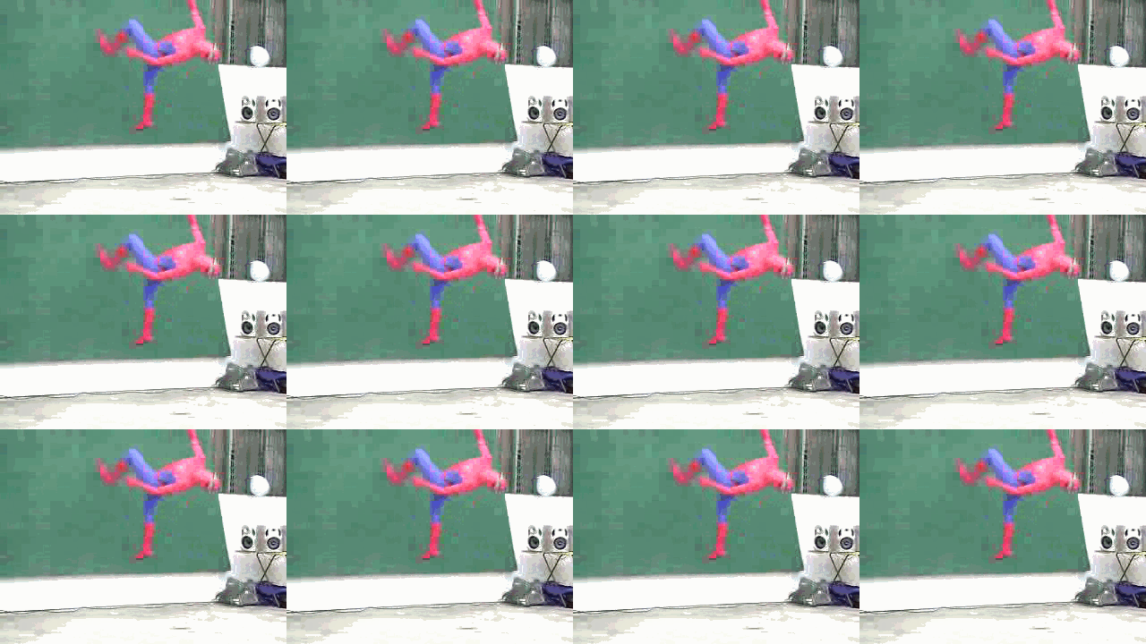

--- FILE ---
content_type: text/html;charset=UTF-8
request_url: https://gifbin.com/t/981907
body_size: 1075
content:
<!doctype html>
<html class="no-js" lang="en" style="height:100%;margin:0;padding:0;background: url('https://gifbin.com/bin/1232229287_1229808532996.gif')">
    <head>
        <meta charset="utf-8">
        <meta http-equiv="X-UA-Compatible"    content="IE=edge">

        <title>Spiderman fail - Tiled | Best Funny Gifs And Animated Gifs Updated Daily - Gif Bin</title>

        <meta name="description"              content="Spiderman fail tiled gif. Gif Bin is your daily source for funny gifs, reaction gifs and funny animated pictures! Large collection of the best gifs.">
        <meta name="keywords"                 content="gifbin, gif, gifs, funny gifs, animation, animated" />

        <meta name="viewport"                 content="width=device-width, user-scalable=1, initial-scale=1">

        <meta property="fb:admins"            content="1509308347">
        <meta property="fb:admins"            content="100000863812264">
        <meta property="fb:app_id"            content="234789173259151">

        <meta property="og:site_name"         content="Gifbin">
        <meta property="og:title"             content="Spiderman fail - Tiled">
        <meta property="og:description"       content="Gif Bin is your daily source for funny gifs">
        <meta property="og:url"               content="https://gifbin.com/t/981907">

        <meta property="og:type"              content="website" />
        <meta property="og:image"             content="bin/poster-1232229287_1229808532996.gif" />

        <meta name="twitter:account_id"       content="26224833" />
        <meta name="twitter:card"             content="player">
        <meta name="twitter:title"            content="Spiderman fail - Tiled">
        <meta name="twitter:creator"          content="@gifbin">
        <meta name="twitter:site"             content="@gifbin">
        <meta name="twitter:description"      content="Gif Bin is your daily source for funny gifs">
        <meta name="twitter:image:src"        content="https://gifbin.com/bin/poster-1232229287_1229808532996.gif">
        <meta name="twitter:image"            content="https://gifbin.com/bin/poster-1232229287_1229808532996.gif">
        <meta name="twitter:domain"           content="gifbin.com">

        <meta name="msvalidate.01"            content="F8B90149FF0A5BDA436326E68BB8AD62" />

        <link rel="icon" type="image/png" href="/img/favicon.png" />

        <link rel="apple-touch-icon" href="/img/apple-touch-icon.png">

        <script type="application/ld+json">
        {
          "@context": "http://schema.org",
          "@type": "WebSite",
          "url": "https://gifbin.com",
          "potentialAction": {
            "@type": "SearchAction",
            "target": "https://gifbin.com/search/{search_term_string}/",
            "query-input": "required name=search_term_string"
          }
        }
        </script>

    </head>
    <body style="margin:0;padding:0;height:100%">
        <a href="https://gifbin.com/981907" style="display:block;top:0;left:0;width:100%;height:100%;text-decoration:none;"></a>
    <script defer src="https://static.cloudflareinsights.com/beacon.min.js/vcd15cbe7772f49c399c6a5babf22c1241717689176015" integrity="sha512-ZpsOmlRQV6y907TI0dKBHq9Md29nnaEIPlkf84rnaERnq6zvWvPUqr2ft8M1aS28oN72PdrCzSjY4U6VaAw1EQ==" data-cf-beacon='{"version":"2024.11.0","token":"87af65e124b64d69a704e54f0bf7bab7","r":1,"server_timing":{"name":{"cfCacheStatus":true,"cfEdge":true,"cfExtPri":true,"cfL4":true,"cfOrigin":true,"cfSpeedBrain":true},"location_startswith":null}}' crossorigin="anonymous"></script>
</body>
</html>
